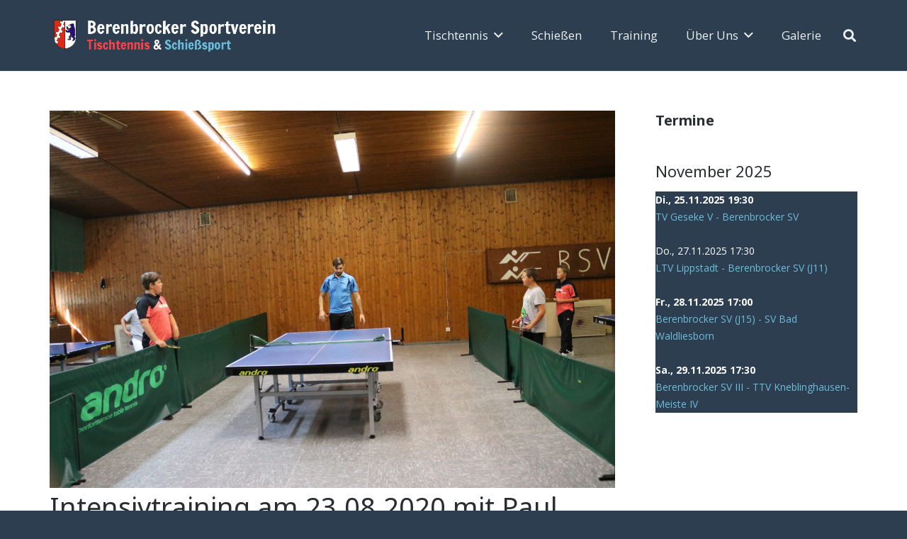

--- FILE ---
content_type: text/css
request_url: https://berenbrockersv.de/wp-content/cache/wpfc-minified/qiljnlxq/dd6uf.css
body_size: 925
content:
.mc-main.my-calendar, .mc-list {
background: #fff;
padding: 5px;
border-radius: 5px;
color: #333;
}
.mc-main.my-calendar .heading, .mc-main.my-calendar .my-calendar-header,
.mc-main.my-calendar .my-calendar-footer, .mc-main.my-calendar .calendar-event .details,
.mc-main.my-calendar .calendar-events {
background: #edf7ff;
padding: 5px;
margin: 2px 0;
}
.mc-main.my-calendar .heading, .mc-main.my-calendar .my-calendar-header, .my-calendar-footer, .mc-main.my-calendar .my-calendar-nav li a:hover {
border: 1px solid #a9e3ff;
}
dialog.my-calendar-modal .mc-modal-title-container {
background: #edf7ff;
border: 1px solid #a9e3ff;
}
.my-calendar-modal .mc_edit_links, .mc-main .mc_edit_links, .mc-event .mc_edit_links {
background: #bd7e;
border: 1px solid #9b5;
}
.mc-main.my-calendar .list-event .details, .mc-main.my-calendar td {
border: 1px solid #eee;
}
.mc-main.my-calendar .calendar-event .details, .mc-main.my-calendar .calendar-events {
color: #000;
}
.mc-main.my-calendar .my-calendar-nav li a, .mc-main.my-calendar .calendar-event .details, .mc-main.my-calendar .calendar-events {
border: 1px solid #9b5;
}
.mc-main.my-calendar .list-event .details {
background: #fafafa;
}
.mc-main.my-calendar .nextmonth, .mc-main.my-calendar .nextmonth .weekend {
color: #777;
}
.mc-main.my-calendar .mc-list .odd {
background: #d3e3e3;
}
.mc-main.my-calendar .odd .list-event .details {
background: #e3f3f3;
border: 1px solid #c3d3d3;
}
.mc-main.my-calendar .current-day {
background: #ffb;
}
.mc-main.my-calendar .current-day .mc-date {
color: #000;
background: #eee;
}
.mc-main.my-calendar .weekend .mc-date {
background: #bd7;
color: #000;
}
.mc-main.my-calendar .mc-date {
background: #f6f6f6;
color: #000;
}
.mc-main.my-calendar .my-calendar-nav li a {
color: #243f82;
background: #fff;
}
.mc-main.my-calendar .my-calendar-nav li a:hover {
color: #000;
border: 1px solid #243f82;
}
.upcoming-events .past-event {
color: #777;
}
.upcoming-events .today {
color: #111;
}
.upcoming-events .future-event {
color: #555;
}
.mc-main.my-calendar .heading {
margin: 2px 0;
font-weight: 700;
padding: 2px;
}
.mc-main.my-calendar td {
padding: 2px !important;
}
.mini td {
height: auto !important;
}
.mc-main.my-calendar th {
text-align: center;
padding: 5px 0 !important;
letter-spacing: 1px;
}
.mc-main.my-calendar .event-title, .mc-main.my-calendar .event-title a {
display: block;
font-size: 12px !important;
font-family: Arial, Verdana, sans-serif;
font-weight: 700;
margin: 2px 0 !important;
padding: 1px;
border-radius: 3px;
text-transform: none;
}
.mc-main.my-calendar .list-event .event-title {
font-size: 1.2em;
margin: 0;
}
.mc-main.my-calendar .calendar-event .details, .mc-main.my-calendar .calendar-events {
left: 15%;
width: 70%;
border-radius: 10px;
box-shadow: 3px 3px 6px #777;
padding: 5px;
}
.mc-main.my-calendar .details .close {
position: absolute;
top: 10px;
right: 10px;
}
.mc-main.my-calendar.mini .details .close {
position: absolute;
top: 8px;
right: 8px;
}
.mc-main.my-calendar .calendar-events {
width: 200px !important;
left: 0px;
}
.mc-main.my-calendar .list-event .details {
border-radius: 5px;
margin: 5px 0;
padding: 5px 5px 0;
}
.mc-main.my-calendar .mc-list li {
padding: 5px;
list-style-type: none;
list-style-image: none;
margin: 0;
}
.mc-main.my-calendar .mc-date {
display: block;
padding: 2px 4px;
}
.mc-main.my-calendar th {
font-size: .8em;
text-transform: uppercase;
padding: 2px 4px 2px 0;
}
.mc-list li {
text-indent: 0;
margin: 0;
padding: 0;
}
.mc-event-date {
display: block;
font-size: .8em;
}
.mc-main.my-calendar .calendar-event .event-time, .mc-main.my-calendar .list-event .event-time {
height: 100%;
margin-right: 10px;
margin-bottom: 10px;
font-weight: 700;
font-size: .9em;
}
.mc-main.my-calendar p {
line-height: 1.5;
margin: 0 0 1em;
padding: 0;
}
.mc-main.my-calendar .sub-details {
margin-left: 7em;
}
.mc-main.my-calendar .my-calendar-next {
margin-left: 4px;
text-align: right;
}
.mc-main.my-calendar .my-calendar-next a {
border-radius: 0 8px 8px 0;
}
nav .my-calendar-nav ul {
column-gap: 1px;
}
.mc-main.my-calendar .my-calendar-today a {
border-radius: 0;
}
.mc-main.my-calendar .my-calendar-prev a {
border-radius: 8px 0 0 8px;
}
.mc-main.my-calendar.mini td .category-icon {
display: none;
}
.mc-main.my-calendar.mini .event-title {
font-size: 1.1em;
}
.mc-main.my-calendar.mini .day-with-date span, .mc-main.my-calendar.mini .day-with-date a {
font-size: .9em;
padding: 1px;
text-align: center;
}
.mc-main.my-calendar .mini-event .details span, .mc-main.my-calendar .mini-event .details a {
text-align: left;
}
.mc-main.my-calendar .mini-event .sub-details {
margin: 0;
border-bottom: 1px solid #ccc;
padding: 2px 0 0;
margin-bottom: 5px;
}
.mc-main.my-calendar .mini-event .details img {
width: 100%;
}
.mc-main.my-calendar .list-event .details img {
width: auto;
max-width: 100%;
}
.mc-main.my-calendar.mini .day-with-date a {
display: block;
margin: -2px;
font-weight: 700;
text-decoration: underline;
}
.mc-main.my-calendar .nextmonth {
background: #f6f6f6;
color: #888;
}
.mc-main.my-calendar .nextmonth .event-title {
opacity: .7;
}
.mc-main.my-calendar .nextmonth .mc-date {
background: #eee;
color: #333;
}
.mc-main.my-calendar .nextmonth .weekend {
color: #888;
}
.mc-main.my-calendar .vcard {
font-size: .9em;
background: #f9fbff;
padding: .5em;
float: right;
clear: right;
width: 120px;
}